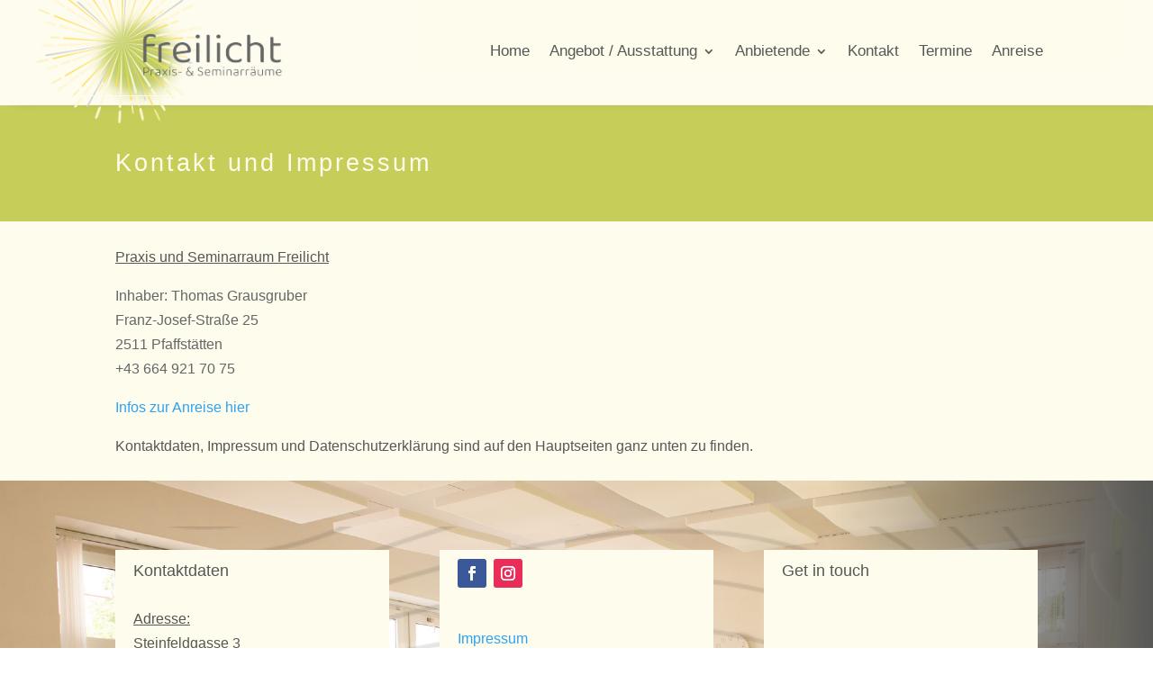

--- FILE ---
content_type: text/css
request_url: https://www.freilicht.org/wp-content/themes/Divi-child/style.css?ver=4.27.5
body_size: -36
content:
/*
Theme Name: Freilicht Divi Child-Theme
Description: Divi Child-Theme
Author: Thomas Grausgruber
Template: Divi
Version: 1.0
*/


--- FILE ---
content_type: text/css
request_url: https://www.freilicht.org/wp-content/et-cache/325/et-core-unified-325.min.css?ver=1768234078
body_size: -59
content:
#main-footer{display:none}.vertikal-zentrieren{display:flex;flex-direction:column;justify-content:center}